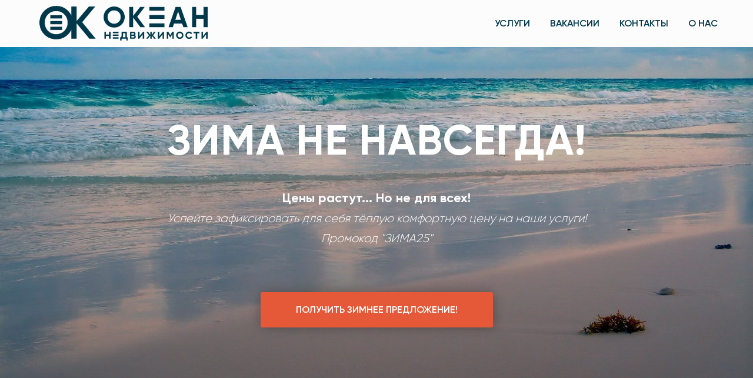

--- FILE ---
content_type: image/svg+xml
request_url: https://static.tildacdn.com/lib/tildaicon/34646536-3365-4532-b064-663030313063/Tilda_Icons_28_law_balance.svg
body_size: 197
content:
<svg xmlns="http://www.w3.org/2000/svg" fill-rule="evenodd" viewBox="0 0 100 100">
    <path d="m93.424 44.205-13.71-29.184a1.56 1.56 0 0 0-.412-.527 1.46 1.46 0 0 0-.976-.368H58.007c-.676-2.862-3.231-5-6.279-5s-5.604 2.138-6.279 5H25.073c-.65 0-1.198.415-1.406.993-.165.14-.31.306-.403.511L9.554 44.814s-.304.514-.304 1.058c0 9.307 7.178 16.878 16 16.878s16-7.571 16-16.878c0-.481-.047-.622-.425-1.336l-14.083-27.41h18.706a6.492 6.492 0 0 0 4.751 4.808v56.192H35.92a1.5 1.5 0 0 0-1.5 1.5v7a1.5 1.5 0 0 0 1.5 1.5h31.744a1.5 1.5 0 0 0 1.5-1.5v-7a1.5 1.5 0 0 0-1.5-1.5H53.2V21.949a6.493 6.493 0 0 0 4.808-4.823h17.898L62.153 43.927c-.378.714-.425.855-.425 1.336 0 9.307 7.178 16.878 16 16.878s16-7.571 16-16.878c0-.544-.304-1.058-.304-1.058zM25.25 59.749c-6.693 0-12.222-5.429-12.925-12.378h25.85c-.703 6.95-6.232 12.378-12.925 12.378zm12.141-15.377-24.484.316 11.787-24.951 12.697 24.635zm28.773 36.753v4H37.42v-4h28.744zM55.159 15.914c-.148 1.793-1.621 3.211-3.431 3.211-1.908 0-3.46-1.57-3.46-3.5s1.552-3.5 3.46-3.5c1.81 0 3.283 1.418 3.431 3.211-.018.094-.029.19-.029.289s.011.196.029.289zm23.126 3.214 11.787 24.951-24.484-.316 12.697-24.635zm-.557 40.012c-6.693 0-12.222-5.428-12.925-12.378h25.85c-.703 6.949-6.232 12.378-12.925 12.378z"/>
</svg>


--- FILE ---
content_type: image/svg+xml
request_url: https://static.tildacdn.com/lib/tildaicon/31383237-3762-4939-a131-353033353064/15re_documents.svg
body_size: 411
content:
<svg xmlns="http://www.w3.org/2000/svg" fill-rule="evenodd" viewBox="0 0 100 100">
    <path d="m80.378 54.057-.042.001c-.061-.003-5.372.08-7.913-5.896-.707-1.666-.949-3.539-1.028-4.469a9.761 9.761 0 0 0 2.43-6.471c0-4.967-3.705-9.074-8.495-9.732v-9.411a1.5 1.5 0 0 0-1.5-1.5H14.426a1.5 1.5 0 0 0-1.5 1.5v63.844a1.5 1.5 0 0 0 1.5 1.5h49.403a1.5 1.5 0 0 0 1.5-1.5v-6.874H83.4a1.5 1.5 0 0 0 1.5-1.5v-6.225h.674a1.5 1.5 0 0 0 1.5-1.5v-5.069a6.704 6.704 0 0 0-6.696-6.698zm-9.554-16.836a6.789 6.789 0 0 1-2.024 4.853 1.5 1.5 0 0 0-.443 1.101c.004.134.093 3.305 1.305 6.16 3.262 7.67 10.165 7.712 10.729 7.722a3.702 3.702 0 0 1 3.684 3.697v3.569h-.369a1.524 1.524 0 0 0-.61 0H43.901v-3.569a3.7 3.7 0 0 1 3.655-3.697c.822.041 7.235.106 10.61-7.508 1.163-2.61 1.399-6.207 1.409-6.358a1.503 1.503 0 0 0-.434-1.152 6.784 6.784 0 0 1-1.986-4.817 6.841 6.841 0 0 1 6.833-6.834 6.841 6.841 0 0 1 6.836 6.833zm-8.495 43.201H15.926V19.578h46.403v7.96c-4.633.792-8.174 4.827-8.174 9.683a9.76 9.76 0 0 0 2.371 6.405c-.127 1.181-.455 3.252-1.102 4.704-2.647 5.975-7.514 5.746-7.712 5.731a1.526 1.526 0 0 0-.117-.005c-3.691 0-6.694 3.004-6.694 6.697v5.069a1.5 1.5 0 0 0 1.5 1.5h.831l.035 6.233a1.5 1.5 0 0 0 1.5 1.491h17.562v5.376zM81.9 72.048H46.259l-.026-4.725H81.9v4.725z"/>
    <path d="M37.887 30.107H21.285a1.5 1.5 0 1 0 0 3h16.602a1.5 1.5 0 1 0 0-3zm0 7.482H21.285a1.5 1.5 0 1 0 0 3h16.602a1.5 1.5 0 1 0 0-3z"/>
</svg>


--- FILE ---
content_type: image/svg+xml
request_url: https://static.tildacdn.com/lib/tildaicon/30303563-6333-4234-a364-323565393433/Tilda_Icons_28_law_fine.svg
body_size: 239
content:
<svg xmlns="http://www.w3.org/2000/svg" fill-rule="evenodd" viewBox="0 0 100 100">
    <path d="M81.664 25.537 65.126 8.999a1.494 1.494 0 0 0-.506-.34 1.489 1.489 0 0 0-.564-.112H19.408a1.5 1.5 0 0 0-1.5 1.5v79.904a1.5 1.5 0 0 0 1.5 1.5h61.101a1.5 1.5 0 0 0 1.5-1.5V27.088a1.493 1.493 0 0 0-.345-1.551zM65.555 13.671l11.567 11.567-11.567.138V13.671zm13.452 74.782H20.906V11.549h41.648v15.346c0 .401.161.785.446 1.067.285.281.627.413 1.072.433l14.935-.179v60.237z"/>
    <path d="M48.443 34.967v5.392c-4.191.6-7.394 3.655-7.394 7.334 0 3.675 3.203 6.729 7.394 7.328v8.861c-2.524-.502-4.394-2.237-4.394-4.301a1.5 1.5 0 1 0-3 0c0 3.682 3.203 6.74 7.394 7.338v5.388a1.5 1.5 0 1 0 3 0v-5.39c4.187-.603 7.386-3.659 7.386-7.337 0-3.675-3.199-6.728-7.386-7.33v-8.854c2.52.503 4.386 2.236 4.386 4.296a1.5 1.5 0 1 0 3 0c0-3.678-3.2-6.733-7.386-7.334v-5.392a1.5 1.5 0 1 0-3 .001zm-4.394 12.726c0-2.061 1.869-3.794 4.394-4.297v8.588c-2.525-.502-4.394-2.233-4.394-4.291zM55.828 59.58c0 2.061-1.866 3.794-4.386 4.299v-8.592c2.521.505 4.386 2.236 4.386 4.293z"/>
    <path d="M24.308 53.635c0 14.131 11.497 25.628 25.628 25.628s25.628-11.497 25.628-25.628c0-14.13-11.497-25.626-25.628-25.626S24.308 39.505 24.308 53.635zm48.256 0c0 12.478-10.151 22.628-22.628 22.628s-22.628-10.15-22.628-22.628c0-12.476 10.151-22.626 22.628-22.626S72.564 41.16 72.564 53.635z"/>
</svg>


--- FILE ---
content_type: image/svg+xml
request_url: https://static.tildacdn.com/lib/tildaicon/62386539-6439-4363-a332-333864363433/12ft_timetable.svg
body_size: -62
content:
<svg xmlns="http://www.w3.org/2000/svg" fill-rule="evenodd" viewBox="0 0 100 100">
    <path d="M80.113 14.231H60.757v-3.576a1.5 1.5 0 0 0-1.5-1.5H40.743a1.5 1.5 0 0 0-1.5 1.5v3.576H19.887a1.5 1.5 0 0 0-1.5 1.5v73.616a1.5 1.5 0 0 0 1.5 1.5h60.227a1.5 1.5 0 0 0 1.5-1.5V15.731a1.501 1.501 0 0 0-1.501-1.5zm-37.87-2.076h15.514v6.05H42.243v-6.05zm36.37 75.692H21.387V17.231h17.856v2.474a1.5 1.5 0 0 0 1.5 1.5h18.514a1.5 1.5 0 0 0 1.5-1.5v-2.474h17.856v70.616z"/>
    <path d="M32.601 37.352h-5.796a1.5 1.5 0 1 0 0 3h5.796a1.5 1.5 0 1 0 0-3zm5.641 1.5a1.5 1.5 0 0 0 1.5 1.5h33.453a1.5 1.5 0 1 0 0-3H39.742a1.5 1.5 0 0 0-1.5 1.5zm-5.641 11.89h-5.796a1.5 1.5 0 1 0 0 3h5.796a1.5 1.5 0 1 0 0-3zm40.594 0H39.742a1.5 1.5 0 1 0 0 3h33.453a1.5 1.5 0 0 0 0-3zM32.601 64.125h-5.796a1.5 1.5 0 1 0 0 3h5.796a1.5 1.5 0 1 0 0-3zm40.594 0H39.742a1.5 1.5 0 1 0 0 3h33.453a1.5 1.5 0 0 0 0-3z"/>
</svg>
